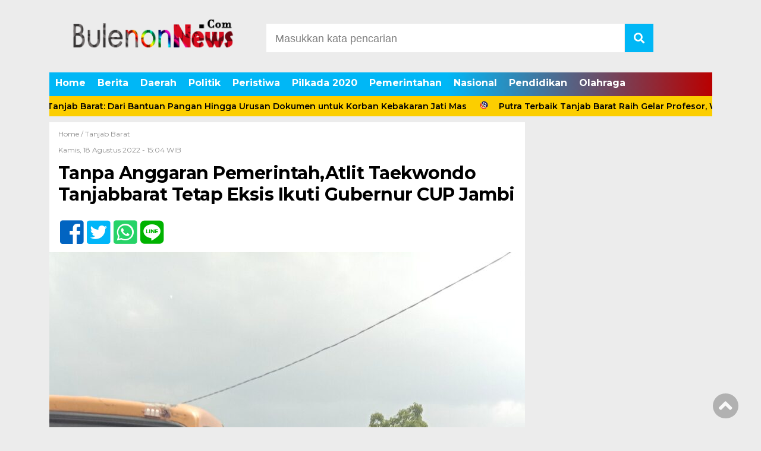

--- FILE ---
content_type: text/html; charset=UTF-8
request_url: https://bulenonnews.com/tanpa-anggaran-pemerintahatlit-taekwondo-tanjabbarat-tetap-eksis-ikuti-gubernur-cup-jambi/
body_size: 11757
content:
<!doctype html><html class="no-js" lang="en"><head><meta charset="UTF-8"><link href="http://gmpg.org/xfn/11" rel="profile"><link href="https://bulenonnews.com/xmlrpc.php" rel="pingback"><meta http-equiv="x-ua-compatible" content="ie=edge"><meta name='robots' content='index, follow, max-image-preview:large, max-snippet:-1, max-video-preview:-1' /><link media="all" href="https://bulenonnews.com/wp-content/cache/autoptimize/css/autoptimize_0c2e9f9a343dfc75bc6cacba4f68b585.css" rel="stylesheet"><title>Tanpa Anggaran Pemerintah,Atlit Taekwondo Tanjabbarat Tetap Eksis Ikuti Gubernur CUP Jambi - bulenonnews</title><link rel="canonical" href="https://bulenonnews.com/tanpa-anggaran-pemerintahatlit-taekwondo-tanjabbarat-tetap-eksis-ikuti-gubernur-cup-jambi/" /><meta property="og:locale" content="id_ID" /><meta property="og:type" content="article" /><meta property="og:title" content="Tanpa Anggaran Pemerintah,Atlit Taekwondo Tanjabbarat Tetap Eksis Ikuti Gubernur CUP Jambi - bulenonnews" /><meta property="og:description" content="TANJABBARAT-BULENONNEWA.COM, Ketua KONI Kab. Tanjab Barat Kami KONI Kab. Tanjab Barat selalu memberikan support untuk cabor..." /><meta property="og:url" content="https://bulenonnews.com/tanpa-anggaran-pemerintahatlit-taekwondo-tanjabbarat-tetap-eksis-ikuti-gubernur-cup-jambi/" /><meta property="og:site_name" content="bulenonnews" /><meta property="article:published_time" content="2022-08-18T08:04:24+00:00" /><meta property="article:modified_time" content="2022-08-18T08:07:37+00:00" /><meta property="og:image" content="https://bulenonnews.com/wp-content/uploads/2022/08/IMG-20220818-WA0022-scaled.jpeg" /><meta property="og:image:width" content="1440" /><meta property="og:image:height" content="2560" /><meta property="og:image:type" content="image/jpeg" /><meta name="author" content="Bulenon news" /><meta name="twitter:card" content="summary_large_image" /><meta name="twitter:label1" content="Ditulis oleh" /><meta name="twitter:data1" content="Bulenon news" /><meta name="twitter:label2" content="Estimasi waktu membaca" /><meta name="twitter:data2" content="2 menit" /> <script type="application/ld+json" class="yoast-schema-graph">{"@context":"https://schema.org","@graph":[{"@type":"Article","@id":"https://bulenonnews.com/tanpa-anggaran-pemerintahatlit-taekwondo-tanjabbarat-tetap-eksis-ikuti-gubernur-cup-jambi/#article","isPartOf":{"@id":"https://bulenonnews.com/tanpa-anggaran-pemerintahatlit-taekwondo-tanjabbarat-tetap-eksis-ikuti-gubernur-cup-jambi/"},"author":{"name":"Bulenon news","@id":"https://bulenonnews.com/#/schema/person/0eb6da7e9e710855e0712e05bb5a1471"},"headline":"Tanpa Anggaran Pemerintah,Atlit Taekwondo Tanjabbarat Tetap Eksis Ikuti Gubernur CUP Jambi","datePublished":"2022-08-18T08:04:24+00:00","dateModified":"2022-08-18T08:07:37+00:00","mainEntityOfPage":{"@id":"https://bulenonnews.com/tanpa-anggaran-pemerintahatlit-taekwondo-tanjabbarat-tetap-eksis-ikuti-gubernur-cup-jambi/"},"wordCount":294,"publisher":{"@id":"https://bulenonnews.com/#organization"},"image":{"@id":"https://bulenonnews.com/tanpa-anggaran-pemerintahatlit-taekwondo-tanjabbarat-tetap-eksis-ikuti-gubernur-cup-jambi/#primaryimage"},"thumbnailUrl":"https://bulenonnews.com/wp-content/uploads/2022/08/IMG-20220818-WA0022-scaled.jpeg","articleSection":["Tanjab Barat"],"inLanguage":"id"},{"@type":"WebPage","@id":"https://bulenonnews.com/tanpa-anggaran-pemerintahatlit-taekwondo-tanjabbarat-tetap-eksis-ikuti-gubernur-cup-jambi/","url":"https://bulenonnews.com/tanpa-anggaran-pemerintahatlit-taekwondo-tanjabbarat-tetap-eksis-ikuti-gubernur-cup-jambi/","name":"Tanpa Anggaran Pemerintah,Atlit Taekwondo Tanjabbarat Tetap Eksis Ikuti Gubernur CUP Jambi - bulenonnews","isPartOf":{"@id":"https://bulenonnews.com/#website"},"primaryImageOfPage":{"@id":"https://bulenonnews.com/tanpa-anggaran-pemerintahatlit-taekwondo-tanjabbarat-tetap-eksis-ikuti-gubernur-cup-jambi/#primaryimage"},"image":{"@id":"https://bulenonnews.com/tanpa-anggaran-pemerintahatlit-taekwondo-tanjabbarat-tetap-eksis-ikuti-gubernur-cup-jambi/#primaryimage"},"thumbnailUrl":"https://bulenonnews.com/wp-content/uploads/2022/08/IMG-20220818-WA0022-scaled.jpeg","datePublished":"2022-08-18T08:04:24+00:00","dateModified":"2022-08-18T08:07:37+00:00","inLanguage":"id","potentialAction":[{"@type":"ReadAction","target":["https://bulenonnews.com/tanpa-anggaran-pemerintahatlit-taekwondo-tanjabbarat-tetap-eksis-ikuti-gubernur-cup-jambi/"]}]},{"@type":"ImageObject","inLanguage":"id","@id":"https://bulenonnews.com/tanpa-anggaran-pemerintahatlit-taekwondo-tanjabbarat-tetap-eksis-ikuti-gubernur-cup-jambi/#primaryimage","url":"https://bulenonnews.com/wp-content/uploads/2022/08/IMG-20220818-WA0022-scaled.jpeg","contentUrl":"https://bulenonnews.com/wp-content/uploads/2022/08/IMG-20220818-WA0022-scaled.jpeg","width":1440,"height":2560},{"@type":"WebSite","@id":"https://bulenonnews.com/#website","url":"https://bulenonnews.com/","name":"bulenonnews","description":"Buletin Nasional","publisher":{"@id":"https://bulenonnews.com/#organization"},"potentialAction":[{"@type":"SearchAction","target":{"@type":"EntryPoint","urlTemplate":"https://bulenonnews.com/?s={search_term_string}"},"query-input":{"@type":"PropertyValueSpecification","valueRequired":true,"valueName":"search_term_string"}}],"inLanguage":"id"},{"@type":"Organization","@id":"https://bulenonnews.com/#organization","name":"bulenonnews","url":"https://bulenonnews.com/","logo":{"@type":"ImageObject","inLanguage":"id","@id":"https://bulenonnews.com/#/schema/logo/image/","url":"https://bulenonnews.com/wp-content/uploads/2021/01/cropped-LOGO-BULENON-2021-1.png","contentUrl":"https://bulenonnews.com/wp-content/uploads/2021/01/cropped-LOGO-BULENON-2021-1.png","width":310,"height":100,"caption":"bulenonnews"},"image":{"@id":"https://bulenonnews.com/#/schema/logo/image/"}},{"@type":"Person","@id":"https://bulenonnews.com/#/schema/person/0eb6da7e9e710855e0712e05bb5a1471","name":"Bulenon news","image":{"@type":"ImageObject","inLanguage":"id","@id":"https://bulenonnews.com/#/schema/person/image/","url":"https://secure.gravatar.com/avatar/7ca45a9fc743c365ed5a98c684748aadc2e46b8284c9a70a1cbd59cf9ce9ef5b?s=96&d=mm&r=g","contentUrl":"https://secure.gravatar.com/avatar/7ca45a9fc743c365ed5a98c684748aadc2e46b8284c9a70a1cbd59cf9ce9ef5b?s=96&d=mm&r=g","caption":"Bulenon news"},"sameAs":["https://bulenonnews.com"],"url":"https://bulenonnews.com/author/bulenon/"}]}</script> <link rel='dns-prefetch' href='//ajax.googleapis.com' /><link rel='dns-prefetch' href='//cdn.jsdelivr.net' /><link rel='dns-prefetch' href='//use.fontawesome.com' /><link rel='dns-prefetch' href='//www.googletagmanager.com' /><link rel='dns-prefetch' href='//pagead2.googlesyndication.com' /><link href='https://fonts.gstatic.com' crossorigin='anonymous' rel='preconnect' /> <script id="wpp-js" src="https://bulenonnews.com/wp-content/plugins/wordpress-popular-posts/assets/js/wpp.min.js?ver=7.3.3" data-sampling="0" data-sampling-rate="100" data-api-url="https://bulenonnews.com/wp-json/wordpress-popular-posts" data-post-id="16869" data-token="0af6d39ae0" data-lang="0" data-debug="0"></script> <link rel="alternate" title="oEmbed (JSON)" type="application/json+oembed" href="https://bulenonnews.com/wp-json/oembed/1.0/embed?url=https%3A%2F%2Fbulenonnews.com%2Ftanpa-anggaran-pemerintahatlit-taekwondo-tanjabbarat-tetap-eksis-ikuti-gubernur-cup-jambi%2F" /><link rel="alternate" title="oEmbed (XML)" type="text/xml+oembed" href="https://bulenonnews.com/wp-json/oembed/1.0/embed?url=https%3A%2F%2Fbulenonnews.com%2Ftanpa-anggaran-pemerintahatlit-taekwondo-tanjabbarat-tetap-eksis-ikuti-gubernur-cup-jambi%2F&#038;format=xml" /> <!--noptimize--><script id="bulen-ready">
			window.advanced_ads_ready=function(e,a){a=a||"complete";var d=function(e){return"interactive"===a?"loading"!==e:"complete"===e};d(document.readyState)?e():document.addEventListener("readystatechange",(function(a){d(a.target.readyState)&&e()}),{once:"interactive"===a})},window.advanced_ads_ready_queue=window.advanced_ads_ready_queue||[];		</script>
		<!--/noptimize--><link rel='stylesheet' id='font-awesome-css' href='https://use.fontawesome.com/releases/v5.6.1/css/all.css?ver=6.9' media='all' /><link rel="https://api.w.org/" href="https://bulenonnews.com/wp-json/" /><link rel="alternate" title="JSON" type="application/json" href="https://bulenonnews.com/wp-json/wp/v2/posts/16869" /><link rel="EditURI" type="application/rsd+xml" title="RSD" href="https://bulenonnews.com/xmlrpc.php?rsd" /><meta name="generator" content="WordPress 6.9" /><link rel='shortlink' href='https://bulenonnews.com/?p=16869' /><meta name="generator" content="Site Kit by Google 1.161.0" /><meta name="google-adsense-platform-account" content="ca-host-pub-2644536267352236"><meta name="google-adsense-platform-domain" content="sitekit.withgoogle.com">  <script async="async" src="https://pagead2.googlesyndication.com/pagead/js/adsbygoogle.js?client=ca-pub-5486306282647555&amp;host=ca-host-pub-2644536267352236" crossorigin="anonymous"></script>  <script  async src="https://pagead2.googlesyndication.com/pagead/js/adsbygoogle.js?client=ca-pub-5486306282647555" crossorigin="anonymous"></script><link rel="icon" href="https://bulenonnews.com/wp-content/uploads/2021/01/cropped-LOGO-BULENIN-yes-32x32.jpg" sizes="32x32" /><link rel="icon" href="https://bulenonnews.com/wp-content/uploads/2021/01/cropped-LOGO-BULENIN-yes-192x192.jpg" sizes="192x192" /><link rel="apple-touch-icon" href="https://bulenonnews.com/wp-content/uploads/2021/01/cropped-LOGO-BULENIN-yes-180x180.jpg" /><meta name="msapplication-TileImage" content="https://bulenonnews.com/wp-content/uploads/2021/01/cropped-LOGO-BULENIN-yes-270x270.jpg" /><meta name="viewport" content="width=device-width, initial-scale=1, shrink-to-fit=no"><meta name="theme-color" content="#FF3500" /><meta name="p:domain_verify" content="0ae1b303d39d56d23b493f67272653cf"/><meta name="msvalidate.01" content="05D6C1228D6ECBF492C5550833533715" /><meta name="facebook-domain-verification" content="8vhgozv3vjvre3gtjjc2c2dfaw9kix" /><meta name="facebook-domain-verification" content="8vhgozv3vjvre3gtjjc2c2dfaw9kix" /> <script async src="https://pagead2.googlesyndication.com/pagead/js/adsbygoogle.js?client=ca-pub-5486306282647555"
     crossorigin="anonymous"></script> </head><body class="wp-singular post-template-default single single-post postid-16869 single-format-standard wp-custom-logo wp-theme-DetakTerkini aa-prefix-bulen-"><header><div class="header-fixed"> <a id="logo" href="https://bulenonnews.com/" rel="home"> <noscript><img src="https://bulenonnews.com/wp-content/uploads/2021/01/cropped-LOGO-BULENON-2021-1.png" alt="logo"></noscript><img class="lazyload" src='data:image/svg+xml,%3Csvg%20xmlns=%22http://www.w3.org/2000/svg%22%20viewBox=%220%200%20210%20140%22%3E%3C/svg%3E' data-src="https://bulenonnews.com/wp-content/uploads/2021/01/cropped-LOGO-BULENON-2021-1.png" alt="logo"></a><div class="header-top-search"><form method="get" id="searchform" class="searchform themeform" action="https://bulenonnews.com/"> <input type="text" class="search" name="s" onblur="if(this.value=='')this.value='Masukkan kata pencarian';" onfocus="if(this.value=='Masukkan kata pencarian')this.value='';" value="Masukkan kata pencarian" /> <button type="submit" id="searchsubmit" value=""><i class="fas fa-search"></i></button></form></div> </a><div id="mobile-search"> <i class="fas fa-bars"></i></div><div class="clr"></div><div id="testku"><form method="get" id="searchform" class="searchform themeform" action="https://bulenonnews.com/"> <input type="text" class="search" name="s" onblur="if(this.value=='')this.value='Masukkan kata pencarian';" onfocus="if(this.value=='Masukkan kata pencarian')this.value='';" value="Masukkan kata pencarian" /> <button type="submit" id="searchsubmit" value=""><i class="fas fa-search"></i></button></form><div class="menu-top-menus-container"><ul id="menu-top-menus" class="menu-utama-mobile-header"><li id="menu-item-8314" class="menu-item menu-item-type-custom menu-item-object-custom menu-item-home menu-item-8314"><a href="https://bulenonnews.com/">Home</a></li><li id="menu-item-50" class="menu-item menu-item-type-taxonomy menu-item-object-category menu-item-50"><a href="https://bulenonnews.com/category/berita/">Berita</a></li><li id="menu-item-120" class="menu-item menu-item-type-taxonomy menu-item-object-category current-post-ancestor menu-item-120"><a href="https://bulenonnews.com/category/daerah/">Daerah</a></li><li id="menu-item-53" class="menu-item menu-item-type-taxonomy menu-item-object-category menu-item-53"><a href="https://bulenonnews.com/category/politik/">Politik</a></li><li id="menu-item-125" class="menu-item menu-item-type-taxonomy menu-item-object-category menu-item-125"><a href="https://bulenonnews.com/category/peristiwa/">Peristiwa</a></li><li id="menu-item-3812" class="menu-item menu-item-type-taxonomy menu-item-object-category menu-item-3812"><a href="https://bulenonnews.com/category/pilkada-2020/">Pilkada 2020</a></li><li id="menu-item-123" class="menu-item menu-item-type-taxonomy menu-item-object-category menu-item-123"><a href="https://bulenonnews.com/category/pemerintahan/">Pemerintahan</a></li><li id="menu-item-54" class="menu-item menu-item-type-taxonomy menu-item-object-category menu-item-54"><a href="https://bulenonnews.com/category/nasional/">Nasional</a></li><li id="menu-item-124" class="menu-item menu-item-type-taxonomy menu-item-object-category menu-item-124"><a href="https://bulenonnews.com/category/pendidikan/">Pendidikan</a></li><li id="menu-item-51" class="menu-item menu-item-type-taxonomy menu-item-object-category menu-item-51"><a href="https://bulenonnews.com/category/olahraga/">Olahraga</a></li></ul></div></div><div class="menu-top-menus-container"><ul id="menu-top-menus-1" class="menu-utama"><li class="menu-item menu-item-type-custom menu-item-object-custom menu-item-home menu-item-8314"><a href="https://bulenonnews.com/">Home</a></li><li class="menu-item menu-item-type-taxonomy menu-item-object-category menu-item-50"><a href="https://bulenonnews.com/category/berita/">Berita</a></li><li class="menu-item menu-item-type-taxonomy menu-item-object-category current-post-ancestor menu-item-120"><a href="https://bulenonnews.com/category/daerah/">Daerah</a></li><li class="menu-item menu-item-type-taxonomy menu-item-object-category menu-item-53"><a href="https://bulenonnews.com/category/politik/">Politik</a></li><li class="menu-item menu-item-type-taxonomy menu-item-object-category menu-item-125"><a href="https://bulenonnews.com/category/peristiwa/">Peristiwa</a></li><li class="menu-item menu-item-type-taxonomy menu-item-object-category menu-item-3812"><a href="https://bulenonnews.com/category/pilkada-2020/">Pilkada 2020</a></li><li class="menu-item menu-item-type-taxonomy menu-item-object-category menu-item-123"><a href="https://bulenonnews.com/category/pemerintahan/">Pemerintahan</a></li><li class="menu-item menu-item-type-taxonomy menu-item-object-category menu-item-54"><a href="https://bulenonnews.com/category/nasional/">Nasional</a></li><li class="menu-item menu-item-type-taxonomy menu-item-object-category menu-item-124"><a href="https://bulenonnews.com/category/pendidikan/">Pendidikan</a></li><li class="menu-item menu-item-type-taxonomy menu-item-object-category menu-item-51"><a href="https://bulenonnews.com/category/olahraga/">Olahraga</a></li></ul></div></div><div class="marquee"> <a href="https://bulenonnews.com/gerak-cepat-bupati-tanjab-barat-dari-bantuan-pangan-hingga-urusan-dokumen-untuk-korban-kebakaran-jati-mas/">Gerak Cepat Bupati Tanjab Barat: Dari Bantuan Pangan Hingga Urusan Dokumen untuk Korban Kebakaran Jati Mas</a> <a href="https://bulenonnews.com/putra-terbaik-tanjab-barat-raih-gelar-profesor-wabup-katamso-ini-kebanggaan-dan-inspirasi-generasi-muda/">Putra Terbaik Tanjab Barat Raih Gelar Profesor, Wabup Katamso: Ini Kebanggaan dan Inspirasi Generasi Muda</a> <a href="https://bulenonnews.com/pimpin-rakor-jargas-bupati-anwar-sadat-ini-energi-murah-dan-aman-untuk-masyarakat-dan-umkm/">Pimpin Rakor Jargas, Bupati Anwar Sadat: Ini Energi Murah dan Aman untuk Masyarakat dan UMKM</a> <a href="https://bulenonnews.com/dorong-umkm-naik-kelas-bupati-anwar-sadat-pasar-malam-adalah-laboratorium-ekonomi-kerakyatan/">Dorong UMKM Naik Kelas, Bupati Anwar Sadat: Pasar Malam Adalah Laboratorium Ekonomi Kerakyatan</a> <a href="https://bulenonnews.com/kawal-perencanaan-tahun-2027-ketua-dprd-tanjab-barat-hadiri-musrenbang-di-aula-camat-tungkal-ulu/">Kawal Perencanaan Tahun 2027, Ketua DPRD Tanjab Barat Hadiri Musrenbang di Aula Camat Tungkal Ulu</a></div></header><div id="header-banner"></div><div id="single-content-wrap"><div id="single-content"><div class="wrap-kategori-tanggal"><p class="single-kategori"><a href="https://bulenonnews.com">Home / </a><a href="https://bulenonnews.com/category/daerah/tanjab-barat/" rel="category tag">Tanjab Barat</a></p><p class="tanggal">Kamis, 18 Agustus 2022 -  15:04 WIB</p></div><h1>Tanpa Anggaran Pemerintah,Atlit Taekwondo Tanjabbarat Tetap Eksis Ikuti Gubernur CUP Jambi</h1><div class="single-media-social"> <a href="https://www.facebook.com/sharer/sharer.php?u=https://bulenonnews.com/tanpa-anggaran-pemerintahatlit-taekwondo-tanjabbarat-tetap-eksis-ikuti-gubernur-cup-jambi/" onclick="window.open(this.href,'window','width=640,height=480,resizable,scrollbars,toolbar,menubar');return false;"><i class="fab fa-facebook-square"></i> </a> <a href="https://twitter.com/home?status=https://bulenonnews.com/tanpa-anggaran-pemerintahatlit-taekwondo-tanjabbarat-tetap-eksis-ikuti-gubernur-cup-jambi/" onclick="window.open(this.href,'window','width=640,height=480,resizable,scrollbars,toolbar,menubar') ;return false;"><i class="fab fa-twitter-square"></i> </a> <a href="whatsapp://send?text=https://bulenonnews.com/tanpa-anggaran-pemerintahatlit-taekwondo-tanjabbarat-tetap-eksis-ikuti-gubernur-cup-jambi/" data-action="share/whatsapp/share" onclick="window.open(this.href,'window','width=640,height=480,resizable,scrollbars,toolbar,menubar') ;return false;"><i class="fab fa-whatsapp-square"></i> </a> <a href="https://social-plugins.line.me/lineit/share?url=https://bulenonnews.com/tanpa-anggaran-pemerintahatlit-taekwondo-tanjabbarat-tetap-eksis-ikuti-gubernur-cup-jambi/" onclick="window.open(this.href,'window','width=640,height=480,resizable,scrollbars,toolbar,menubar') ;return false;"><i class="fab fa-line ukuran"></i> </a></div><p> <noscript><img src="https://bulenonnews.com/wp-content/uploads/2022/08/IMG-20220818-WA0022-800x1422.jpeg" alt=""></noscript><img class="lazyload" src='data:image/svg+xml,%3Csvg%20xmlns=%22http://www.w3.org/2000/svg%22%20viewBox=%220%200%20210%20140%22%3E%3C/svg%3E' data-src="https://bulenonnews.com/wp-content/uploads/2022/08/IMG-20220818-WA0022-800x1422.jpeg" alt=""></p><div id="single-article-text" class="single-article-text"><p><strong>TANJABBARAT-BULENONNEWA.COM,</strong> Ketua KONI Kab. Tanjab Barat Kami KONI Kab. Tanjab Barat selalu memberikan support untuk cabor namun sangat disayangkan karena anggaran hibah dari Pemkab tidak banyak mengalami peningkatan sehingga menyebabkan prestasi olahragawan Tanjab Barat jd terkendala, namun kedepan KONI akan membuat peraturan KONI untuk memprioritas kan Cabor akan menjadi cabor unggulan sehingga pemberian anggaran tidak sama antara cabor yang 1 dengan yang lain.&#8221;Sebut Syarifuddin Saat Melepas Atlit.</p><div class='code-block code-block-1' style='margin: 8px auto; text-align: center; display: block; clear: both;'> <script async src="https://pagead2.googlesyndication.com/pagead/js/adsbygoogle.js"></script>  <ins class="adsbygoogle" style="display: block;" data-ad-client="ca-pub-5486306282647555" data-ad-slot="7958581578" data-ad-format="auto" data-full-width-responsive="true"></ins> <script>(adsbygoogle = window.adsbygoogle || []).push({});</script></div><p>Sentara,Jamal Dermawan Sie Se MM Ketua Pengcab TI Kab. Tanjab Barat, pertama kami ucapkan terima kasih kepada para orang tua atlet yang telah memberikan sumbangsih untuk para atlet mengikuti Kejuaraan Open Turnamen Gubernur Cup Jambi sebagai berikut, Dikarenakan keterbatasan anggaran sehingga hari ini kami Pengcab tidak mengirimkan atlet namun, berkat kerjasama dan komunikasi yang baik sehingga atlet hari ini berangkat menggunakan anggaran pribadi. Kedepan Jamal yang juga Sebagai anggota DPRD dari Fraksi Demokrat berharap agar ketersediaan anggaran untuk para atlet agar tidak membebani orang tua atlet.&#8221;Tutur Anggota DPRD satu ini.<img fetchpriority="high" decoding="async" class="alignnone size-full wp-image-16871" src="https://bulenonnews.com/wp-content/uploads/2022/08/IMG-20220818-WA0027.jpg" alt="" width="852" height="1280" srcset="https://bulenonnews.com/wp-content/uploads/2022/08/IMG-20220818-WA0027.jpg 852w, https://bulenonnews.com/wp-content/uploads/2022/08/IMG-20220818-WA0027-200x300.jpg 200w, https://bulenonnews.com/wp-content/uploads/2022/08/IMG-20220818-WA0027-682x1024.jpg 682w, https://bulenonnews.com/wp-content/uploads/2022/08/IMG-20220818-WA0027-768x1154.jpg 768w, https://bulenonnews.com/wp-content/uploads/2022/08/IMG-20220818-WA0027-800x1202.jpg 800w" sizes="(max-width: 852px) 100vw, 852px" /></p><div style="clear:both; margin-top:0em; margin-bottom:1em;"><a href="https://bulenonnews.com/ratusan-nakes-rsud-kh-daut-arief-lakukan-vaksin-sinovac-tahap-pertama/" target="_blank" rel="nofollow" class="ud032b1034033644541b726f111a99b25"><div style="padding-left:1em; padding-right:1em;"><span class="ctaText">Baca Juga</span>&nbsp; <span class="postTitle">Ratusan Nakes RSUD KH. Daut Arief Lakukan Vaksin Sinovac Tahap Pertama</span></div></a></div><p>Untuk para atlet kami berpesan tetap patuhi protokol kesehatan karena sampai hari ini covid 19 masih ada, serta junjung sportivitas, pertahankan prestasi yang telah diukir untuk mengharumkan nama baik Tanjab Barat.</p><div style="clear:both; margin-top:0em; margin-bottom:1em;"><a href="https://bulenonnews.com/ratusan-keluarga-sambut-kedatangan-136-jamaah-haji-tanjab-barat-dengan-suasana-haru/" target="_blank" rel="nofollow" class="ue4876ae76ab7212c82c2b06252946d49"><div style="padding-left:1em; padding-right:1em;"><span class="ctaText">Baca Juga</span>&nbsp; <span class="postTitle">Ratusan Keluarga Sambut Kedatangan 136 Jamaah Haji Tanjab Barat Dengan Suasana Haru</span></div></a></div><p>Jamal juga Berharap untuk pemkab Tanjabbarat kedepan semoga memperhatikan para atlet berprestasi dengan memberikan beasiswa atau lain nya karena prestasi atlet juga memberikan anggaran yang lebih untuk keolahragaan taikwondo kita telah memiliki Perda keolahragaan.&#8221;Singkat Jamal.</p><p>Sementara Ikmal Mardiyansah Selaku Orang Tua dari Atlit juga berharap kepada Pemkab untuk memperhatikan atlitnya.tidak cuma taikwondo,apapun jenisnya selagi membawa nama baik Tanjabbarat saya rasa tidak ada salahnya untuk diperhatikan.ya,memang benar keberangkatan anak kami dalam mengikuti kegiatan gubernur cup ini benar atas inisiatif dari kaminselaku orang tua.&#8221;Sebutnya.</p><div class='code-block code-block-3' style='margin: 8px auto; text-align: center; display: block; clear: both;'> <script async src="https://pagead2.googlesyndication.com/pagead/js/adsbygoogle.js"></script> <ins class="adsbygoogle"
 style="display:block"
 data-ad-format="fluid"
 data-ad-layout-key="-i2+f-17-3w+bl"
 data-ad-client="ca-pub-5486306282647555"
 data-ad-slot="4531191669"></ins> <script>(adsbygoogle = window.adsbygoogle || []).push({});</script></div><p><strong>JURNALIS:MARDAN HASIBUAN</strong></p><p>&nbsp;</p><div id="column1"></div><div id="column2"></div></div><div class="single-media-social-mobile"><p>Share :</p> <a href="https://www.facebook.com/sharer/sharer.php?u=https://bulenonnews.com/tanpa-anggaran-pemerintahatlit-taekwondo-tanjabbarat-tetap-eksis-ikuti-gubernur-cup-jambi/" onclick="window.open(this.href,'window','width=640,height=480,resizable,scrollbars,toolbar,menubar');return false;"><i class="fab fa-facebook-square"></i> </a> <a href="https://twitter.com/home?status=https://bulenonnews.com/tanpa-anggaran-pemerintahatlit-taekwondo-tanjabbarat-tetap-eksis-ikuti-gubernur-cup-jambi/" onclick="window.open(this.href,'window','width=640,height=480,resizable,scrollbars,toolbar,menubar') ;return false;"><i class="fab fa-twitter-square"></i> </a> <a href="whatsapp://send?text=https://bulenonnews.com/tanpa-anggaran-pemerintahatlit-taekwondo-tanjabbarat-tetap-eksis-ikuti-gubernur-cup-jambi/" data-action="share/whatsapp/share" onclick="window.open(this.href,'window','width=640,height=480,resizable,scrollbars,toolbar,menubar') ;return false;"><i class="fab fa-whatsapp-square"></i> </a> <a href="https://social-plugins.line.me/lineit/share?url=https://bulenonnews.com/tanpa-anggaran-pemerintahatlit-taekwondo-tanjabbarat-tetap-eksis-ikuti-gubernur-cup-jambi/" onclick="window.open(this.href,'window','width=640,height=480,resizable,scrollbars,toolbar,menubar') ;return false;"><i class="fab fa-line"></i> </a></div><div class="komentar-fb"><div class="fb-comments" data-href="https://bulenonnews.com/tanpa-anggaran-pemerintahatlit-taekwondo-tanjabbarat-tetap-eksis-ikuti-gubernur-cup-jambi/" data-width="100%" data-numposts="10"></div></div><div class="clr"></div><div class="related-post-wrap"><p class="baca-juga"> Baca Juga</p><div class="related-post-box"> <a href="https://bulenonnews.com/jamal-darmawan-dari-fraksi-demokrat-berikan-bantuan-thr-di-desa-pembengis/"><figure><noscript><img width="182" height="100" src="https://bulenonnews.com/wp-content/uploads/2022/04/IMG-20220425-WA0039-182x100.jpg" class="attachment-related-foto size-related-foto wp-post-image" alt="" decoding="async" /></noscript><img width="182" height="100" src='data:image/svg+xml,%3Csvg%20xmlns=%22http://www.w3.org/2000/svg%22%20viewBox=%220%200%20182%20100%22%3E%3C/svg%3E' data-src="https://bulenonnews.com/wp-content/uploads/2022/04/IMG-20220425-WA0039-182x100.jpg" class="lazyload attachment-related-foto size-related-foto wp-post-image" alt="" decoding="async" /></figure></a> <a href="https://bulenonnews.com/jamal-darmawan-dari-fraksi-demokrat-berikan-bantuan-thr-di-desa-pembengis/"><p class="category-related-post-bawah">Tanjab Barat</p> <span>Jamal Darmawan Dari Fraksi Demokrat Berikan Bantuan THR Di Desa Pembengis</span></a></div><div class="related-post-box"> <a href="https://bulenonnews.com/anehplt-kadis-perakim-tak-tau-anggaran-pembangunan-tugu/"><figure><noscript><img width="75" height="100" src="https://bulenonnews.com/wp-content/uploads/2020/12/IMG-20201218-WA0005-1.jpg" class="attachment-related-foto size-related-foto wp-post-image" alt="" decoding="async" srcset="https://bulenonnews.com/wp-content/uploads/2020/12/IMG-20201218-WA0005-1.jpg 864w, https://bulenonnews.com/wp-content/uploads/2020/12/IMG-20201218-WA0005-1-768x1024.jpg 768w" sizes="(max-width: 75px) 100vw, 75px" /></noscript><img width="75" height="100" src='data:image/svg+xml,%3Csvg%20xmlns=%22http://www.w3.org/2000/svg%22%20viewBox=%220%200%2075%20100%22%3E%3C/svg%3E' data-src="https://bulenonnews.com/wp-content/uploads/2020/12/IMG-20201218-WA0005-1.jpg" class="lazyload attachment-related-foto size-related-foto wp-post-image" alt="" decoding="async" data-srcset="https://bulenonnews.com/wp-content/uploads/2020/12/IMG-20201218-WA0005-1.jpg 864w, https://bulenonnews.com/wp-content/uploads/2020/12/IMG-20201218-WA0005-1-768x1024.jpg 768w" data-sizes="(max-width: 75px) 100vw, 75px" /></figure></a> <a href="https://bulenonnews.com/anehplt-kadis-perakim-tak-tau-anggaran-pembangunan-tugu/"><p class="category-related-post-bawah">Tanjab Barat</p> <span>Aneh,PLT Kadis Perakim Tak Tau Anggaran Pembangunan Tugu</span></a></div><div class="related-post-box"> <a href="https://bulenonnews.com/13388-2/"><figure><noscript><img width="182" height="100" src="https://bulenonnews.com/wp-content/uploads/2021/09/IMG-20210901-WA0045-182x100.jpg" class="attachment-related-foto size-related-foto wp-post-image" alt="" decoding="async" /></noscript><img width="182" height="100" src='data:image/svg+xml,%3Csvg%20xmlns=%22http://www.w3.org/2000/svg%22%20viewBox=%220%200%20182%20100%22%3E%3C/svg%3E' data-src="https://bulenonnews.com/wp-content/uploads/2021/09/IMG-20210901-WA0045-182x100.jpg" class="lazyload attachment-related-foto size-related-foto wp-post-image" alt="" decoding="async" /></figure></a> <a href="https://bulenonnews.com/13388-2/"><p class="category-related-post-bawah">Pemerintahan</p> <span>Hadiri Launching LIDIA Bupati Tanjab Barat: Ini Satu-satunya Se-Provinsi Jambi</span></a></div><div class="related-post-box"> <a href="https://bulenonnews.com/dua-kursi-paw-dprd-tanjab-barat-tahun-ini-dihiasi-dua-srikandi/"><figure><noscript><img width="182" height="100" src="https://bulenonnews.com/wp-content/uploads/2021/01/IMG-20210117-WA0006-182x100.jpg" class="attachment-related-foto size-related-foto wp-post-image" alt="" decoding="async" /></noscript><img width="182" height="100" src='data:image/svg+xml,%3Csvg%20xmlns=%22http://www.w3.org/2000/svg%22%20viewBox=%220%200%20182%20100%22%3E%3C/svg%3E' data-src="https://bulenonnews.com/wp-content/uploads/2021/01/IMG-20210117-WA0006-182x100.jpg" class="lazyload attachment-related-foto size-related-foto wp-post-image" alt="" decoding="async" /></figure></a> <a href="https://bulenonnews.com/dua-kursi-paw-dprd-tanjab-barat-tahun-ini-dihiasi-dua-srikandi/"><p class="category-related-post-bawah">Tanjab Barat</p> <span>Dua Kursi PAW DPRD Tanjab Barat Tahun Ini Dihiasi Dua Srikandi</span></a></div><div class="related-post-box"> <a href="https://bulenonnews.com/proyek-pembangunan-rumah-dinas-wakil-bupati-di-duga-markuptelan-dana-5-m/"><figure><noscript><img width="182" height="100" src="https://bulenonnews.com/wp-content/uploads/2023/03/IMG-20230311-WA0037-182x100.jpg" class="attachment-related-foto size-related-foto wp-post-image" alt="" decoding="async" /></noscript><img width="182" height="100" src='data:image/svg+xml,%3Csvg%20xmlns=%22http://www.w3.org/2000/svg%22%20viewBox=%220%200%20182%20100%22%3E%3C/svg%3E' data-src="https://bulenonnews.com/wp-content/uploads/2023/03/IMG-20230311-WA0037-182x100.jpg" class="lazyload attachment-related-foto size-related-foto wp-post-image" alt="" decoding="async" /></figure></a> <a href="https://bulenonnews.com/proyek-pembangunan-rumah-dinas-wakil-bupati-di-duga-markuptelan-dana-5-m/"><p class="category-related-post-bawah">Tanjab Barat</p> <span>Proyek Pembangunan Rumah Dinas Wakil Bupati Di Duga MarkUp,Telan Dana 5 M</span></a></div><div class="related-post-box"> <a href="https://bulenonnews.com/uji-swab-46-petugas-mesis-rsud-kh-daud-arif-negatif-pelayanan-igd-dibuka-kembali/"><figure><noscript><img width="182" height="100" src="https://bulenonnews.com/wp-content/uploads/2020/08/IMG-20200821-WA0017.jpg" class="attachment-related-foto size-related-foto wp-post-image" alt="" decoding="async" srcset="https://bulenonnews.com/wp-content/uploads/2020/08/IMG-20200821-WA0017.jpg 1280w, https://bulenonnews.com/wp-content/uploads/2020/08/IMG-20200821-WA0017-768x418.jpg 768w, https://bulenonnews.com/wp-content/uploads/2020/08/IMG-20200821-WA0017-550x301.jpg 550w" sizes="(max-width: 182px) 100vw, 182px" /></noscript><img width="182" height="100" src='data:image/svg+xml,%3Csvg%20xmlns=%22http://www.w3.org/2000/svg%22%20viewBox=%220%200%20182%20100%22%3E%3C/svg%3E' data-src="https://bulenonnews.com/wp-content/uploads/2020/08/IMG-20200821-WA0017.jpg" class="lazyload attachment-related-foto size-related-foto wp-post-image" alt="" decoding="async" data-srcset="https://bulenonnews.com/wp-content/uploads/2020/08/IMG-20200821-WA0017.jpg 1280w, https://bulenonnews.com/wp-content/uploads/2020/08/IMG-20200821-WA0017-768x418.jpg 768w, https://bulenonnews.com/wp-content/uploads/2020/08/IMG-20200821-WA0017-550x301.jpg 550w" data-sizes="(max-width: 182px) 100vw, 182px" /></figure></a> <a href="https://bulenonnews.com/uji-swab-46-petugas-mesis-rsud-kh-daud-arif-negatif-pelayanan-igd-dibuka-kembali/"><p class="category-related-post-bawah">Tanjab Barat</p> <span>Uji Swab 46 Petugas Medis RSUD KH. Daud Arif Negatif, Pelayanan IGD Dibuka Kembali</span></a></div><div class="related-post-box"> <a href="https://bulenonnews.com/penetapan-paslon-terpilih-kpu-tanjab-barat-tunggu-keputusan-mk/"><figure><noscript><img width="182" height="100" src="https://bulenonnews.com/wp-content/uploads/2021/01/IMG-20210105-WA0004-182x100.jpg" class="attachment-related-foto size-related-foto wp-post-image" alt="" decoding="async" srcset="https://bulenonnews.com/wp-content/uploads/2021/01/IMG-20210105-WA0004-182x100.jpg 182w, https://bulenonnews.com/wp-content/uploads/2021/01/IMG-20210105-WA0004-550x301.jpg 550w" sizes="(max-width: 182px) 100vw, 182px" /></noscript><img width="182" height="100" src='data:image/svg+xml,%3Csvg%20xmlns=%22http://www.w3.org/2000/svg%22%20viewBox=%220%200%20182%20100%22%3E%3C/svg%3E' data-src="https://bulenonnews.com/wp-content/uploads/2021/01/IMG-20210105-WA0004-182x100.jpg" class="lazyload attachment-related-foto size-related-foto wp-post-image" alt="" decoding="async" data-srcset="https://bulenonnews.com/wp-content/uploads/2021/01/IMG-20210105-WA0004-182x100.jpg 182w, https://bulenonnews.com/wp-content/uploads/2021/01/IMG-20210105-WA0004-550x301.jpg 550w" data-sizes="(max-width: 182px) 100vw, 182px" /></figure></a> <a href="https://bulenonnews.com/penetapan-paslon-terpilih-kpu-tanjab-barat-tunggu-keputusan-mk/"><p class="category-related-post-bawah">Tanjab Barat</p> <span>Penetapan Paslon Terpilih KPU Tanjab Barat Tunggu Keputusan MK</span></a></div><div class="related-post-box"> <a href="https://bulenonnews.com/sidakwabup-hairan-ambil-daftar-absen-evaluasi-asn-di-opd/"><figure><noscript><img width="182" height="100" src="https://bulenonnews.com/wp-content/uploads/2021/03/IMG-20210303-WA0015-182x100.jpg" class="attachment-related-foto size-related-foto wp-post-image" alt="" decoding="async" /></noscript><img width="182" height="100" src='data:image/svg+xml,%3Csvg%20xmlns=%22http://www.w3.org/2000/svg%22%20viewBox=%220%200%20182%20100%22%3E%3C/svg%3E' data-src="https://bulenonnews.com/wp-content/uploads/2021/03/IMG-20210303-WA0015-182x100.jpg" class="lazyload attachment-related-foto size-related-foto wp-post-image" alt="" decoding="async" /></figure></a> <a href="https://bulenonnews.com/sidakwabup-hairan-ambil-daftar-absen-evaluasi-asn-di-opd/"><p class="category-related-post-bawah">Tanjab Barat</p> <span>Sidak,Wabup Hairan Ambil Daftar Absen Evaluasi ASN Di Beberapa  OPD</span></a></div><div class="clr"></div></div></div><div id="sidebar-single"><div class="sidebar-single-wrap"></div></div><div class="clr"></div></div> <script type="speculationrules">{"prefetch":[{"source":"document","where":{"and":[{"href_matches":"/*"},{"not":{"href_matches":["/wp-*.php","/wp-admin/*","/wp-content/uploads/*","/wp-content/*","/wp-content/plugins/*","/wp-content/themes/Detak%20Terkini/*","/*\\?(.+)"]}},{"not":{"selector_matches":"a[rel~=\"nofollow\"]"}},{"not":{"selector_matches":".no-prefetch, .no-prefetch a"}}]},"eagerness":"conservative"}]}</script> <div id="ays_tooltip" ><div id="ays_tooltip_block"><p>You cannot copy content of this page</p></div></div> <script>function stopPrntScr() {
                var inpFld = document.createElement("input");
                inpFld.setAttribute("value", "Access Denied");
                inpFld.setAttribute("width", "0");
                inpFld.style.height = "0px";
                inpFld.style.width = "0px";
                inpFld.style.border = "0px";
                document.body.appendChild(inpFld);
                inpFld.select();
                document.execCommand("copy");
                inpFld.remove(inpFld);
            }

            (function ($) {
                'use strict';
                $(function () {
                    let all = $('*').not('script, meta, link, style, noscript, title'),
                        tooltip = $('#ays_tooltip'),
                        tooltipClass = "mouse";
                    if (tooltipClass == "mouse" || tooltipClass == "mouse_first_pos") {
    	                                        $(document).on('mousemove', function (e) {
                            let cordinate_x = e.pageX;
                            let cordinate_y = e.pageY;
                            let windowWidth = $(window).width();
                            if (cordinate_y < tooltip.outerHeight()) {
                                tooltip.css({'top': (cordinate_y + 10) + 'px'});
                            } else {
                                tooltip.css({'top': (cordinate_y - tooltip.outerHeight()) + 'px'});
                            }
                            if (cordinate_x > (windowWidth - tooltip.outerWidth())) {
                                tooltip.css({'left': (cordinate_x - tooltip.outerWidth()) + 'px'});
                            } else {
                                tooltip.css({'left': (cordinate_x + 5) + 'px'});
                            }

                        });
    	                                    } else {
                        tooltip.addClass(tooltipClass);
                    }
    				                    $(window).on('keyup', function (e) {
                        let keyCode = e.keyCode ? e.keyCode : e.which;
                        if (keyCode == 44) {
                            stopPrntScr();
                            show_tooltip(1 );
                            audio_play();
                        }
                    });
    				

    				                    $(document).on('contextmenu', function (e) {
                        let target = $(event.target);
                        let t = e || window.event;
                        let n = t.target || t.srcElement;
                        if (!target.is("") && (!target.is("") && !target.is("img")) && (!target.is("") && !target.is("a") && n.parentElement.nodeName !== "A") ) {
                            if (n.nodeName !== "A" ) {
                                show_tooltip(1 );
                                audio_play();
                            }
                            return false;
                        }
                    });
    	            

                    
    	            
                    
    				                    $(document).on('dragstart', function () {
                        let target = $(event.target);
                        if (!target.is("")) {
                            show_tooltip(1 );
                            audio_play();
                            return false;
                        }
                    });
    				
    				
                    $(window).on('keydown', function (event) {
                        var sccp_selObj = window.getSelection();
                        var check_selectors = true;
                        if (!sccp_selObj.rangeCount < 1) {
                            var sccp_selRange = sccp_selObj.getRangeAt(0);
                            var sccp_selection_selector = sccp_selRange.startContainer.parentElement;
                            check_selectors = !$(sccp_selection_selector).is("");
                        }

                        if (check_selectors) {
                            var isOpera = (BrowserDetect.browser === "Opera");

                            var isFirefox = (BrowserDetect.browser === 'Firefox');

                            var isSafari = (BrowserDetect.browser === 'Safari');

                            var isIE = (BrowserDetect.browser === 'Explorer');
                            var isChrome = (BrowserDetect.browser === 'Chrome');
                            var isMozilla = (BrowserDetect.browser === 'Mozilla');

                            if (BrowserDetect.OS === 'Windows') {
        						                                if (isChrome) {
                                    if (((event.ctrlKey && event.shiftKey) && (
                                        event.keyCode === 73 ||
                                        event.keyCode === 74 ||
                                        event.keyCode === 68 ||
                                        event.keyCode === 67))) {
                                        show_tooltip(1);
                                        audio_play();
                                        return false;
                                    }
                                }
                                if (isFirefox) {
                                    if (((event.ctrlKey && event.shiftKey) && (
                                        event.keyCode === 73 ||
                                        event.keyCode === 74 ||
                                        event.keyCode === 67 ||
                                        event.keyCode === 75 ||
                                        event.keyCode === 69)) ||
                                        event.keyCode === 118 ||                                    
                                        (event.keyCode === 112 && event.shiftKey) ||
                                        (event.keyCode === 115 && event.shiftKey) ||
                                        (event.keyCode === 118 && event.shiftKey) ||
                                        (event.keyCode === 120 && event.shiftKey)) {
                                        show_tooltip(1);
                                        audio_play();
                                        return false;
                                    }
                                }
                                if (isOpera) {
                                    if (((event.ctrlKey && event.shiftKey) && (
                                        event.keyCode === 73 ||
                                        event.keyCode === 74 ||
                                        event.keyCode === 67 ||
                                        event.keyCode === 88 ||
                                        event.keyCode === 69))) {
                                        show_tooltip(1);
                                        audio_play();
                                        return false;
                                    }
                                }
                                if (isIE) {
                                    if ((event.keyCode === 123 && event.shiftKey)) {
                                        show_tooltip(1);
                                        audio_play();
                                        return false;
                                    }
                                }                         
                                if (isMozilla) {
                                    if ((event.ctrlKey && event.keyCode === 73) || 
                                        (event.altKey && event.keyCode === 68)) {
                                        show_tooltip(1);
                                        audio_play();
                                        return false;
                                    }
                                }
        						
        						                                if ((event.keyCode === 83 && event.ctrlKey)) {
                                    show_tooltip(1);
                                    audio_play();
                                    return false;
                                }
        						
        						                                if ((event.keyCode === 65 && event.ctrlKey)) {

                                                                            show_tooltip(1);
                                        audio_play();
                                        return false;
                                                                    }
        						
        						                                if (event.keyCode === 67 && event.ctrlKey && !event.shiftKey) {
                                                                            show_tooltip(1);
                                        audio_play();
                                        return false;
                                                                    }
        						
        						                                if ((event.keyCode === 86 && event.ctrlKey)) {
                                                                            show_tooltip(1);
                                        audio_play();
                                        return false;
                                                                    }
        						
        						                                if ((event.keyCode === 88 && event.ctrlKey)) {
                                                                            show_tooltip(1 );
                                        audio_play();
                                        return false;
                                                                    }
        						
        						                                if ((event.keyCode === 85 && event.ctrlKey)) {
                                    show_tooltip(1 );
                                    audio_play();
                                    return false;
                                }
        						
        						
        						
                                
                                
                                                                

                                
                                
                                
                                
                                
                                
        						                                if (event.keyCode === 123 || (event.keyCode === 123 && event.shiftKey)) {
                                    show_tooltip();
                                    audio_play();
                                    return false;
                                }
        						                            } else if (BrowserDetect.OS === 'Linux') {
        						                                if (isChrome) {
                                    if (
                                        (
                                            (event.ctrlKey && event.shiftKey) &&
                                            (event.keyCode === 73 ||
                                                event.keyCode === 74 ||
                                                event.keyCode === 67
                                            )
                                        ) ||
                                        (event.ctrlKey && event.keyCode === 85)
                                    ) {
                                        show_tooltip(1);
                                        audio_play();
                                        return false;
                                    }
                                }
                                if (isFirefox) {
                                    if (((event.ctrlKey && event.shiftKey) && (event.keyCode === 73 || event.keyCode === 74 || event.keyCode === 67 || event.keyCode === 75 || event.keyCode === 69)) || event.keyCode === 118 || event.keyCode === 116 || (event.keyCode === 112 && event.shiftKey) || (event.keyCode === 115 && event.shiftKey) || (event.keyCode === 118 && event.shiftKey) || (event.keyCode === 120 && event.shiftKey) || (event.keyCode === 85 && event.ctrlKey)) {
                                        show_tooltip(1);
                                        audio_play();
                                        return false;
                                    }
                                }
                                if (isOpera) {
                                    if (((event.ctrlKey && event.shiftKey) && (event.keyCode === 73 || event.keyCode === 74 || event.keyCode === 67 || event.keyCode === 88 || event.keyCode === 69)) || (event.ctrlKey && event.keyCode === 85)) {
                                        show_tooltip(1);
                                        audio_play();
                                        return false;
                                    }
                                }
        						
        						                                if ((event.keyCode === 83 && event.ctrlKey)) {
                                    show_tooltip(1);
                                    audio_play();
                                    return false;
                                }
        						
        						                                if (event.keyCode === 65 && event.ctrlKey) {
                                                                            show_tooltip(1);
                                        audio_play();
                                        return false;
                                                                    }
        						
        						                                if (event.keyCode === 67 && event.ctrlKey && !event.shiftKey) {
                                                                            show_tooltip(1);
                                        audio_play();
                                        return false;
                                                                    }
        						
        						                                if ((event.keyCode === 86 && event.ctrlKey)) {
                                                                            show_tooltip(1);
                                        audio_play();
                                        return false;
                                                                    }
        						
        						                                if ((event.keyCode === 88 && event.ctrlKey)) {
                                                                            show_tooltip(1);
                                        audio_play();
                                        return false;
                                                                    }
        						
        						                                if ((event.keyCode === 85 && event.ctrlKey)) {
                                    show_tooltip(1 );
                                    audio_play();
                                    return false;
                                }
        						
        						
        						
                                
                                
                                                                

                                
                                
                                
                                
                                
                                
        						                                if (event.keyCode === 123 || (event.keyCode === 123 && event.shiftKey)) {
                                    show_tooltip();
                                    audio_play();
                                    return false;
                                }
        						                            } else if (BrowserDetect.OS === 'Mac') {
        						                                if (isChrome || isSafari || isOpera || isFirefox) {
                                    if (event.metaKey && (
                                        event.keyCode === 73 ||
                                        event.keyCode === 74 ||
                                        event.keyCode === 69 ||
                                        event.keyCode === 75)) {
                                        show_tooltip(1);
                                        audio_play();
                                        return false;
                                    }
                                }
        						
        						                                if ((event.keyCode === 83 && event.metaKey)) {
                                    show_tooltip(1);
                                    audio_play();
                                    return false;
                                }
        						
        						                                if ((event.keyCode === 65 && event.metaKey)) {
                                                                            show_tooltip(1);
                                        audio_play();
                                        return false;
                                                                    }
        						
        						                                if ((event.keyCode === 67 && event.metaKey)) {
                                                                            show_tooltip(1);
                                        audio_play();
                                        return false;
                                                                    }
        						
        						                                if ((event.keyCode === 86 && event.metaKey)) {
                                                                            show_tooltip(1);
                                        audio_play();
                                        return false;
                                                                    }
        						
        						                                if ((event.keyCode === 88 && event.metaKey)) {
                                                                            show_tooltip(1);
                                        audio_play();
                                        return false;
                                                                    }
        						
        						                                if ((event.keyCode === 85 && event.metaKey)) {
                                    show_tooltip(1 );
                                    audio_play();
                                    return false;
                                }
        						
        						
        						
                                
                                
                                
                                
                                
                                
                                
                                
                                
        						                                if (event.keyCode === 123) {
                                    show_tooltip();
                                    audio_play();
                                    return false;
                                }
        						                            }
                        }
                    });

                    function disableSelection(e) {
                        if (typeof e.onselectstart !== "undefined")
                            e.onselectstart = function () {
                                show_tooltip( );
                                audio_play();
                                return false
                            };
                        else if (typeof e.style.MozUserSelect !== "undefined")
                            e.style.MozUserSelect = "none";
                        else e.onmousedown = function () {
                                show_tooltip();
                                audio_play();
                                return false
                            };
                        e.style.cursor = "default"
                    }

                    var msg_count = 1; 
                    function show_tooltip(mess) {
                        if (mess && msg_count == 1) {
                            if (tooltipClass == 'mouse_first_pos') {
                                if ($('#ays_tooltip2').length > 0) {
                                    $('#ays_tooltip2').remove();
                                }
                                var tooltip2 = tooltip.clone().prop('id','ays_tooltip2').insertBefore(tooltip);
                                $('#ays_tooltip2').addClass('ays_tooltip_class');
                                tooltip2.css({'display': 'table'});
                                $('#ays_tooltip').fadeOut();
                                setTimeout(function () {
                                    tooltip2.remove();
                                }, 1000);
                            }else{
                                tooltip.css({'display': 'table'});
                                setTimeout(function () {
                                    $('#ays_tooltip').fadeOut(500);
                                }, 1000);
                            }
                        }

                                            }

                    function audio_play(audio) {
                        if (audio) {
                            var audio = document.getElementById("sccp_public_audio");
                            if (audio) {
                                audio.currentTime = 0;
                                audio.play();
                            }

                        }
                    }


                });
            })(jQuery);
            var copyrightText = '';
            var copyrightIncludeUrl = '';
            var copyrightWord = '';
                        
            function copyToClipboard(text) {
                var textarea = document.createElement("textarea");
                textarea.textContent = text;
                textarea.style.position = "fixed";
                document.body.appendChild(textarea);
                textarea.select();
                try {
                    return document.execCommand("cut");
                } catch (ex) {
                    console.warn("Copy to clipboard failed.", ex);
                    return false;
                } finally {
                    document.body.removeChild(textarea);
                }
            }

            function htmlDecode(input) {
              var doc = new DOMParser().parseFromString(input, "text/html");
              return doc.documentElement.textContent;
            }

            var BrowserDetect = {
                init: function () {
                    this.browser = this.searchString(this.dataBrowser) || "An unknown browser";
                    this.version = this.searchVersion(navigator.userAgent) || this.searchVersion(navigator.appVersion) || "an unknown version";
                    this.OS = this.searchString(this.dataOS) || "an unknown OS";
                },
                searchString: function (data) {
                    for (var i = 0; i < data.length; i++) {
                        var dataString = data[i].string;
                        var dataProp = data[i].prop;
                        this.versionSearchString = data[i].versionSearch || data[i].identity;
                        if (dataString) {
                            if (dataString.indexOf(data[i].subString) !== -1) return data[i].identity;
                        } else if (dataProp) return data[i].identity;
                    }
                },
                searchVersion: function (dataString) {
                    var index = dataString.indexOf(this.versionSearchString);
                    if (index === -1) return;
                    return parseFloat(dataString.substring(index + this.versionSearchString.length + 1));
                },
                dataBrowser: [{
                    string: navigator.userAgent,
                    subString: "Chrome",
                    identity: "Chrome"
                }, {
                    string: navigator.userAgent,
                    subString: "OmniWeb",
                    versionSearch: "OmniWeb/",
                    identity: "OmniWeb"
                }, {
                    string: navigator.vendor,
                    subString: "Apple",
                    identity: "Safari",
                    versionSearch: "Version"
                }, {
                    prop: window.opera,
                    identity: "Opera",
                    versionSearch: "Version"
                }, {
                    string: navigator.vendor,
                    subString: "iCab",
                    identity: "iCab"
                }, {
                    string: navigator.vendor,
                    subString: "KDE",
                    identity: "Konqueror"
                }, {
                    string: navigator.userAgent,
                    subString: "Firefox",
                    identity: "Firefox"
                }, {
                    string: navigator.vendor,
                    subString: "Camino",
                    identity: "Camino"
                }, { // for newer Netscapes (6+)
                    string: navigator.userAgent,
                    subString: "Netscape",
                    identity: "Netscape"
                }, {
                    string: navigator.userAgent,
                    subString: "MSIE",
                    identity: "Explorer",
                    versionSearch: "MSIE"
                }, {
                    string: navigator.userAgent,
                    subString: "Gecko",
                    identity: "Mozilla",
                    versionSearch: "rv"
                }, { // for older Netscapes (4-)
                    string: navigator.userAgent,
                    subString: "Mozilla",
                    identity: "Netscape",
                    versionSearch: "Mozilla"
                }],
                dataOS: [{
                    string: navigator.platform,
                    subString: "Win",
                    identity: "Windows"
                }, {
                    string: navigator.platform,
                    subString: "Mac",
                    identity: "Mac"
                }, {
                    string: navigator.userAgent,
                    subString: "iPhone",
                    identity: "iPhone/iPod"
                }, {
                    string: navigator.platform,
                    subString: "Linux",
                    identity: "Linux"
                }]
            };
            BrowserDetect.init();
        // }, false);</script> <noscript><style>.lazyload{display:none;}</style></noscript><script data-noptimize="1">window.lazySizesConfig=window.lazySizesConfig||{};window.lazySizesConfig.loadMode=1;</script><script async data-noptimize="1" src='https://bulenonnews.com/wp-content/plugins/autoptimize/classes/external/js/lazysizes.min.js?ao_version=3.1.13'></script><script src="https://ajax.googleapis.com/ajax/libs/jquery/3.4.1/jquery.min.js" id="jquery-js"></script> <script src="//cdn.jsdelivr.net/jquery.marquee/1.4.0/jquery.marquee.min.js?ver=1.0" id="script-marquee-js"></script> <!--noptimize--><script>!function(){window.advanced_ads_ready_queue=window.advanced_ads_ready_queue||[],advanced_ads_ready_queue.push=window.advanced_ads_ready;for(var d=0,a=advanced_ads_ready_queue.length;d<a;d++)advanced_ads_ready(advanced_ads_ready_queue[d])}();</script><!--/noptimize--> <script>WebFontConfig = {
        google: { families: [ 'Montserrat:400,500,600,700' ] }
    };
    (function() {
        var wf = document.createElement('script');
        wf.src = 'https://ajax.googleapis.com/ajax/libs/webfont/1/webfont.js';
        wf.type = 'text/javascript';
        wf.async = 'true';
        var s = document.getElementsByTagName('script')[0];
        s.parentNode.insertBefore(wf, s);
    })();</script> <footer><div class="footer-media-sosial-wrap"> <noscript><img src="https://bulenonnews.com/wp-content/uploads/2021/06/LOGO-BULENON-2021-Bawah-kecil.png" alt="logo-putih" /></noscript><img class="lazyload" src='data:image/svg+xml,%3Csvg%20xmlns=%22http://www.w3.org/2000/svg%22%20viewBox=%220%200%20210%20140%22%3E%3C/svg%3E' data-src="https://bulenonnews.com/wp-content/uploads/2021/06/LOGO-BULENON-2021-Bawah-kecil.png" alt="logo-putih" /><div> <a href="https://web.facebook.com/jambinetid.jambinetid" target="_blank"><noscript><img src="https://bulenonnews.com/wp-content/themes/Detak%20Terkini/img/foot_fb.png" alt="facebook" class="terkini-fb"/></noscript><img src='data:image/svg+xml,%3Csvg%20xmlns=%22http://www.w3.org/2000/svg%22%20viewBox=%220%200%20210%20140%22%3E%3C/svg%3E' data-src="https://bulenonnews.com/wp-content/themes/Detak%20Terkini/img/foot_fb.png" alt="facebook" class="lazyload terkini-fb"/></a> <a href="https://twitter.com/" target="_blank"><noscript><img src="https://bulenonnews.com/wp-content/themes/Detak%20Terkini/img/foot_tw.png" alt="twitter" class="terkini-fb"/></noscript><img src='data:image/svg+xml,%3Csvg%20xmlns=%22http://www.w3.org/2000/svg%22%20viewBox=%220%200%20210%20140%22%3E%3C/svg%3E' data-src="https://bulenonnews.com/wp-content/themes/Detak%20Terkini/img/foot_tw.png" alt="twitter" class="lazyload terkini-fb"/></a> <a href="https://www.instagram.com/" target="_blank"><noscript><img src="https://bulenonnews.com/wp-content/themes/Detak%20Terkini/img/foot_insta.png" alt="instagram" class="terkini-fb"/></noscript><img src='data:image/svg+xml,%3Csvg%20xmlns=%22http://www.w3.org/2000/svg%22%20viewBox=%220%200%20210%20140%22%3E%3C/svg%3E' data-src="https://bulenonnews.com/wp-content/themes/Detak%20Terkini/img/foot_insta.png" alt="instagram" class="lazyload terkini-fb"/></a></div></div><div class="footer-copyright-wrap"><p class="footer-copyright"> Copyright @ 2026 bulenonnews, All Rights Reserved</p><div class="menu-menu-bawah-container"><ul id="menu-menu-bawah" class="menu-bawah"><li id="menu-item-10425" class="menu-item menu-item-type-custom menu-item-object-custom menu-item-home menu-item-10425"><a href="https://bulenonnews.com/">Home</a></li><li id="menu-item-16423" class="menu-item menu-item-type-custom menu-item-object-custom menu-item-16423"><a href="http://terkini.baturetnostudio.com/">Home</a></li><li id="menu-item-16426" class="menu-item menu-item-type-custom menu-item-object-custom menu-item-16426"><a href="http://terkini.baturetnostudio.com/">Home</a></li><li id="menu-item-16429" class="menu-item menu-item-type-custom menu-item-object-custom menu-item-16429"><a href="http://terkini.baturetnostudio.com/">Home</a></li><li id="menu-item-10486" class="menu-item menu-item-type-post_type menu-item-object-page menu-item-10486"><a href="https://bulenonnews.com/info-iklan/">Info Iklan</a></li><li id="menu-item-10470" class="menu-item menu-item-type-post_type menu-item-object-page menu-item-10470"><a href="https://bulenonnews.com/hubungi-kami/">HUT Ke 1 Newsland</a></li><li id="menu-item-12202" class="menu-item menu-item-type-post_type menu-item-object-page menu-item-12202"><a href="https://bulenonnews.com/pedoman-pemberitaan/">Pedoman Pemberitaan</a></li><li id="menu-item-10506" class="menu-item menu-item-type-post_type menu-item-object-page menu-item-10506"><a href="https://bulenonnews.com/redaksi/">Redaksi</a></li><li id="menu-item-12203" class="menu-item menu-item-type-post_type menu-item-object-page menu-item-12203"><a href="https://bulenonnews.com/indeks-berita/">Indeks Berita</a></li></ul></div></div><div class="footer-detik"> <noscript><img src="https://bulenonnews.com/wp-content/uploads/2021/06/LOGO-BULENON-2021-Bawah-kecil.png" alt="logo-putih" class="logo-putih"/></noscript><img src='data:image/svg+xml,%3Csvg%20xmlns=%22http://www.w3.org/2000/svg%22%20viewBox=%220%200%20210%20140%22%3E%3C/svg%3E' data-src="https://bulenonnews.com/wp-content/uploads/2021/06/LOGO-BULENON-2021-Bawah-kecil.png" alt="logo-putih" class="lazyload logo-putih"/><div class="menu-menu-bawah-container"><ul id="menu-menu-bawah-1" class="menu-bawah"><li class="menu-item menu-item-type-custom menu-item-object-custom menu-item-home menu-item-10425"><a href="https://bulenonnews.com/">Home</a></li><li class="menu-item menu-item-type-custom menu-item-object-custom menu-item-16423"><a href="http://terkini.baturetnostudio.com/">Home</a></li><li class="menu-item menu-item-type-custom menu-item-object-custom menu-item-16426"><a href="http://terkini.baturetnostudio.com/">Home</a></li><li class="menu-item menu-item-type-custom menu-item-object-custom menu-item-16429"><a href="http://terkini.baturetnostudio.com/">Home</a></li><li class="menu-item menu-item-type-post_type menu-item-object-page menu-item-10486"><a href="https://bulenonnews.com/info-iklan/">Info Iklan</a></li><li class="menu-item menu-item-type-post_type menu-item-object-page menu-item-10470"><a href="https://bulenonnews.com/hubungi-kami/">HUT Ke 1 Newsland</a></li><li class="menu-item menu-item-type-post_type menu-item-object-page menu-item-12202"><a href="https://bulenonnews.com/pedoman-pemberitaan/">Pedoman Pemberitaan</a></li><li class="menu-item menu-item-type-post_type menu-item-object-page menu-item-10506"><a href="https://bulenonnews.com/redaksi/">Redaksi</a></li><li class="menu-item menu-item-type-post_type menu-item-object-page menu-item-12203"><a href="https://bulenonnews.com/indeks-berita/">Indeks Berita</a></li></ul></div><div class="media-sosial"> <a href="https://web.facebook.com/jambinetid.jambinetid" target="_blank"><noscript><img src="https://jambinet.id/wp-content/uploads/2021/01/facebook-icon.png" alt="facebook" class="terkini-fb"/></noscript><img src='data:image/svg+xml,%3Csvg%20xmlns=%22http://www.w3.org/2000/svg%22%20viewBox=%220%200%20210%20140%22%3E%3C/svg%3E' data-src="https://jambinet.id/wp-content/uploads/2021/01/facebook-icon.png" alt="facebook" class="lazyload terkini-fb"/></a> <a href="https://twitter.com/" target="_blank"><noscript><img src="https://jambinet.id/wp-content/uploads/2021/01/twitter-icon.png" alt="twitter" class="terkini-fb"/></noscript><img src='data:image/svg+xml,%3Csvg%20xmlns=%22http://www.w3.org/2000/svg%22%20viewBox=%220%200%20210%20140%22%3E%3C/svg%3E' data-src="https://jambinet.id/wp-content/uploads/2021/01/twitter-icon.png" alt="twitter" class="lazyload terkini-fb"/></a> <a href="https://www.instagram.com/" target="_blank"><noscript><img src="https://jambinet.id/wp-content/uploads/2021/01/instagram-icon.png" alt="instagram" class="terkini-fb"/></noscript><img src='data:image/svg+xml,%3Csvg%20xmlns=%22http://www.w3.org/2000/svg%22%20viewBox=%220%200%20210%20140%22%3E%3C/svg%3E' data-src="https://jambinet.id/wp-content/uploads/2021/01/instagram-icon.png" alt="instagram" class="lazyload terkini-fb"/></a> <a href="https://www.youtube.com/channel/UCGwydg3Lt4ffmPcvOJZWEkg" target="_blank"><noscript><img src="https://jambinet.id/wp-content/uploads/2021/01/youtube-png.png" alt="youtube" class="terkini-fb"/></noscript><img src='data:image/svg+xml,%3Csvg%20xmlns=%22http://www.w3.org/2000/svg%22%20viewBox=%220%200%20210%20140%22%3E%3C/svg%3E' data-src="https://jambinet.id/wp-content/uploads/2021/01/youtube-png.png" alt="youtube" class="lazyload terkini-fb"/></a> <a href="https://id.linkedin.com/" target="_blank"><noscript><img src="https://jambinet.id/wp-content/uploads/2021/01/linkedin-icon.png" alt="linkedin" class="terkini-fb"/></noscript><img src='data:image/svg+xml,%3Csvg%20xmlns=%22http://www.w3.org/2000/svg%22%20viewBox=%220%200%20210%20140%22%3E%3C/svg%3E' data-src="https://jambinet.id/wp-content/uploads/2021/01/linkedin-icon.png" alt="linkedin" class="lazyload terkini-fb"/></a></div><p> Copyright @ 2026 bulenonnews, All Rights Reserved</p></div><div id="stop" class="scrollTop"> <span><a href=""><i class="fas fa-angle-up fa-2x"></i></a></span></div></footer><div id="fb-root"></div> <script>(function(d, s, id) {
  var js, fjs = d.getElementsByTagName(s)[0];
  if (d.getElementById(id)) return;
  js = d.createElement(s); js.id = id;
  js.src = 'https://connect.facebook.net/id_ID/sdk.js#xfbml=1&version=v3.2&appId=348506109234534&autoLogAppEvents=1';
  fjs.parentNode.insertBefore(js, fjs);
}(document, 'script', 'facebook-jssdk'));</script> <script defer src="https://bulenonnews.com/wp-content/cache/autoptimize/js/autoptimize_f86c7f9431961402b87ab016576c87fa.js"></script></body></html>

--- FILE ---
content_type: text/html; charset=utf-8
request_url: https://www.google.com/recaptcha/api2/aframe
body_size: 265
content:
<!DOCTYPE HTML><html><head><meta http-equiv="content-type" content="text/html; charset=UTF-8"></head><body><script nonce="EcbzsibSRTEtA5B0-g5Zpg">/** Anti-fraud and anti-abuse applications only. See google.com/recaptcha */ try{var clients={'sodar':'https://pagead2.googlesyndication.com/pagead/sodar?'};window.addEventListener("message",function(a){try{if(a.source===window.parent){var b=JSON.parse(a.data);var c=clients[b['id']];if(c){var d=document.createElement('img');d.src=c+b['params']+'&rc='+(localStorage.getItem("rc::a")?sessionStorage.getItem("rc::b"):"");window.document.body.appendChild(d);sessionStorage.setItem("rc::e",parseInt(sessionStorage.getItem("rc::e")||0)+1);localStorage.setItem("rc::h",'1769007210965');}}}catch(b){}});window.parent.postMessage("_grecaptcha_ready", "*");}catch(b){}</script></body></html>